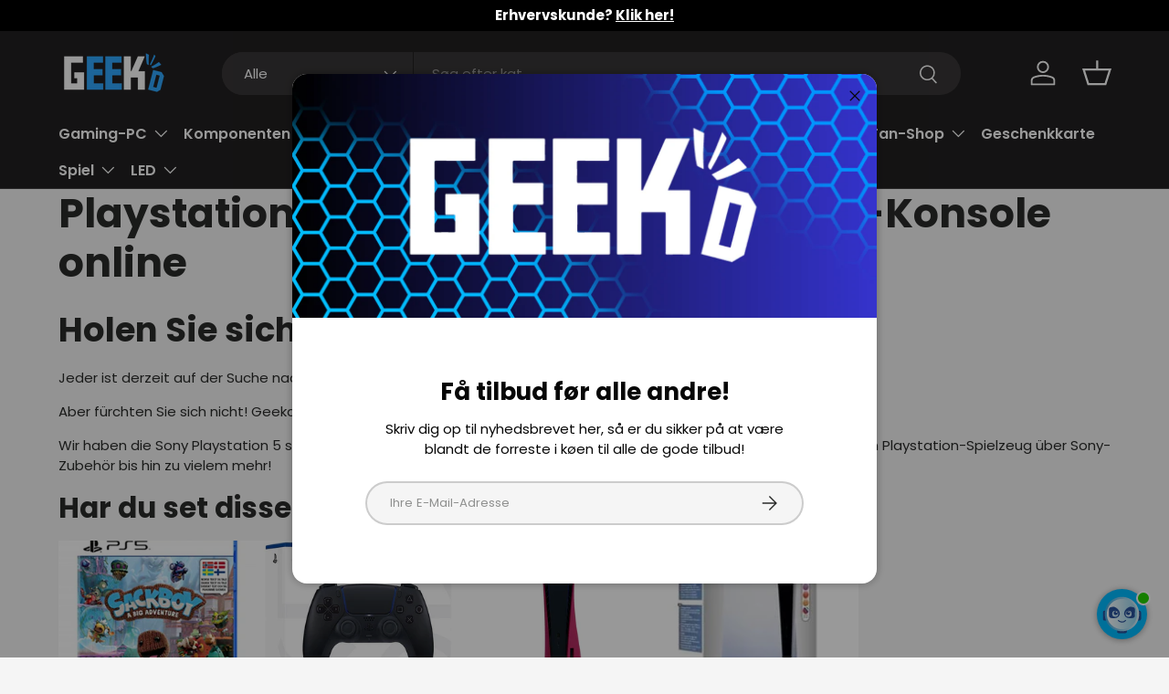

--- FILE ---
content_type: text/javascript
request_url: https://geekd.de/cdn/shop/t/56/assets/header-cart-total.js?v=119948548062095925811765445489
body_size: 562
content:
(function(){const cartTotalSelector=".header__icon--cart-total",cartTextSelector=".header__icon--cart-text",cartIconSelector=".header__icon--cart-text-and-total-amount";function formatCartTotal(cents){if(typeof Shopify<"u"&&Shopify.formatMoney)return Shopify.formatMoney(cents,window.theme?.settings?.moneyWithCurrencyFormat||window.theme?.moneyWithCurrencyFormat||window.theme?.moneyFormat||"{{ amount }}");const moneyFormat=window.theme?.moneyWithCurrencyFormat||window.theme?.moneyFormat||"{{ amount }}",placeholderRegex=/\{\{\s*(\w+)\s*\}\}/;function formatWithDelimiters(number,precision,thousands,decimal){if(precision=precision||2,thousands=thousands||",",decimal=decimal||".",isNaN(number)||number==null)return"0,00";number=(number/100).toFixed(precision);const parts=number.split("."),dollarsAmount=parts[0].replace(/(\d)(?=(\d\d\d)+(?!\d))/g,`$1${thousands}`),centsAmount=parts[1]?decimal+parts[1]:"";return dollarsAmount+centsAmount}let value="";const match=moneyFormat.match(placeholderRegex);if(match)switch(match[1]){case"amount":value=formatWithDelimiters(cents,2);break;case"amount_no_decimals":value=formatWithDelimiters(cents,0);break;case"amount_with_comma_separator":value=formatWithDelimiters(cents,2,".",",");break;case"amount_no_decimals_with_comma_separator":value=formatWithDelimiters(cents,0,".",",");break;case"amount_with_space_separator":value=formatWithDelimiters(cents,2," ",".");break}return moneyFormat.replace(placeholderRegex,value)}function getCurrencyCode(){return window.theme?.currency?.code||window.Shopify&&Shopify.currency&&Shopify.currency.active||"USD"}function updateHeaderCartTotal(cart){const totalEl=document.querySelector(cartTotalSelector);if(!totalEl)return;const moneyFormat=totalEl.getAttribute("data-money-format")||window.theme?.moneyFormat||"{{ amount }}",moneyWithCurrencyFormat=totalEl.getAttribute("data-money-with-currency-format")||window.theme?.moneyWithCurrencyFormat||"{{ amount_with_comma_separator }} {{ currency }}",cartTotalLabel=totalEl.getAttribute("data-cart-total-label")||window.theme?.strings?.cart_total||"Total:",currencySymbol=totalEl.getAttribute("data-cart-currency-symbol")||getCurrencyCode(),showCurrencyCode=typeof window.theme<"u"&&window.theme.settings&&window.theme.settings.show_currency_code;let totalText="";if(!cart||!cart.total_price||cart.item_count===0)totalText=`${cartTotalLabel} 0,00 ${currencySymbol}`;else{let formatted="";const format=showCurrencyCode?moneyWithCurrencyFormat:moneyFormat;if(typeof Shopify<"u"&&Shopify.formatMoney)formatted=Shopify.formatMoney(cart.total_price,format);else{let formatWithDelimiters2=function(number,precision,thousands,decimal){if(precision=precision||2,thousands=thousands||",",decimal=decimal||".",isNaN(number)||number==null)return"0,00";number=(number/100).toFixed(precision);const parts=number.split("."),dollarsAmount=parts[0].replace(/(\d)(?=(\d\d\d)+(?!\d))/g,`$1${thousands}`),centsAmount=parts[1]?decimal+parts[1]:"";return dollarsAmount+centsAmount};var formatWithDelimiters=formatWithDelimiters2;const placeholderRegex=/\{\{\s*(\w+)\s*\}\}/;let value="";const match=format.match(placeholderRegex);if(match)switch(match[1]){case"amount":value=formatWithDelimiters2(cart.total_price,2);break;case"amount_no_decimals":value=formatWithDelimiters2(cart.total_price,0);break;case"amount_with_comma_separator":value=formatWithDelimiters2(cart.total_price,2,".",",");break;case"amount_no_decimals_with_comma_separator":value=formatWithDelimiters2(cart.total_price,0,".",",");break;case"amount_with_space_separator":value=formatWithDelimiters2(cart.total_price,2," ",".");break}formatted=format.replace(placeholderRegex,value)}totalText=`${cartTotalLabel} ${formatted}`}totalEl.textContent=totalText}function fetchCartAndUpdate(){fetch("/cart.js").then(res=>res.json()).then(cart=>updateHeaderCartTotal(cart))}if(document.addEventListener("on:cart:add",event=>{event.detail&&event.detail.cart?updateHeaderCartTotal(event.detail.cart):fetchCartAndUpdate()}),document.addEventListener("on:line-item:change",event=>{event.detail&&event.detail.cart?updateHeaderCartTotal(event.detail.cart):fetchCartAndUpdate()}),document.addEventListener("on:cart:error",fetchCartAndUpdate),typeof Currency<"u"&&typeof Currency.convertAll=="function"){document.addEventListener("currency:changed",fetchCartAndUpdate);const currencySwitcher=document.querySelector("[name=currency], .currency-selector");currencySwitcher&&window.MutationObserver&&new MutationObserver(fetchCartAndUpdate).observe(currencySwitcher,{childList:!0,subtree:!0,attributes:!0})}if(fetchCartAndUpdate(),typeof Currency<"u"&&typeof Currency.convertAll=="function"){const origConvertAll=Currency.convertAll;Currency.convertAll=function(){const result=origConvertAll.apply(this,arguments);return setTimeout(fetchCartAndUpdate,50),result}}})();
//# sourceMappingURL=/cdn/shop/t/56/assets/header-cart-total.js.map?v=119948548062095925811765445489
